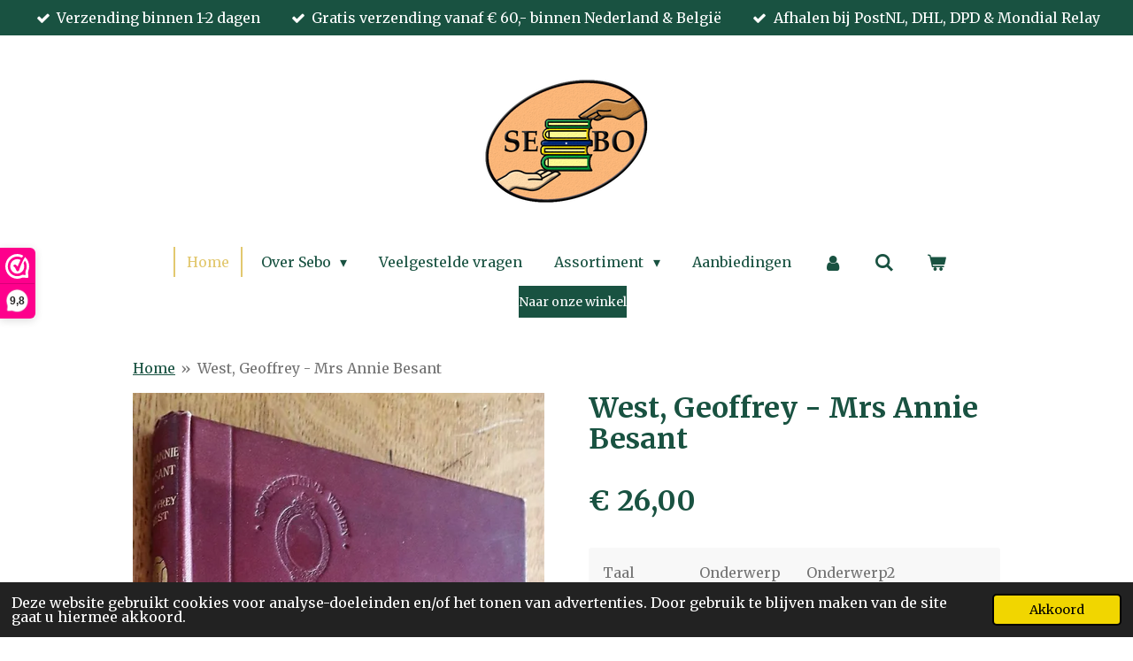

--- FILE ---
content_type: text/html; charset=UTF-8
request_url: https://www.seboboeken.nl/product/7308678/west-geoffrey-mrs-annie-besant
body_size: 15271
content:
<!DOCTYPE html>
<html lang="nl">
    <head>
        <meta http-equiv="Content-Type" content="text/html; charset=utf-8">
        <meta name="viewport" content="width=device-width, initial-scale=1.0, maximum-scale=5.0">
        <meta http-equiv="X-UA-Compatible" content="IE=edge">
        <link rel="canonical" href="https://www.seboboeken.nl/product/7308678/west-geoffrey-mrs-annie-besant">
        <link rel="sitemap" type="application/xml" href="https://www.seboboeken.nl/sitemap.xml">
        <meta property="og:title" content="West, Geoffrey - Mrs Annie Besant | Sebo Boeken">
        <meta property="og:url" content="https://www.seboboeken.nl/product/7308678/west-geoffrey-mrs-annie-besant">
        <base href="https://www.seboboeken.nl/">
        <meta name="description" property="og:description" content="
Uitstekende staat
Schrijver:&amp;nbsp;West, Geoffrey
Titel:&amp;nbsp;Mrs Annie Besant
Taal: Engels
Uitgever:&amp;nbsp;Gerald Howe Ltd. Reeks: Representative women
Bijzonderheden:&amp;nbsp;1927, first edition, 89 blz., frontispice portret, formaat 13,5x31 cm., vergelde titels op rug, rode platten, linnen gebonden. Zeer goede staat, zowel van band als van binnenwerk, dat schoon en helder is
">
                <script nonce="fac67b1381e559b3f6ca285bf5d382b1">
            
            window.JOUWWEB = window.JOUWWEB || {};
            window.JOUWWEB.application = window.JOUWWEB.application || {};
            window.JOUWWEB.application = {"backends":[{"domain":"jouwweb.nl","freeDomain":"jouwweb.site"},{"domain":"webador.com","freeDomain":"webadorsite.com"},{"domain":"webador.de","freeDomain":"webadorsite.com"},{"domain":"webador.fr","freeDomain":"webadorsite.com"},{"domain":"webador.es","freeDomain":"webadorsite.com"},{"domain":"webador.it","freeDomain":"webadorsite.com"},{"domain":"jouwweb.be","freeDomain":"jouwweb.site"},{"domain":"webador.ie","freeDomain":"webadorsite.com"},{"domain":"webador.co.uk","freeDomain":"webadorsite.com"},{"domain":"webador.at","freeDomain":"webadorsite.com"},{"domain":"webador.be","freeDomain":"webadorsite.com"},{"domain":"webador.ch","freeDomain":"webadorsite.com"},{"domain":"webador.ch","freeDomain":"webadorsite.com"},{"domain":"webador.mx","freeDomain":"webadorsite.com"},{"domain":"webador.com","freeDomain":"webadorsite.com"},{"domain":"webador.dk","freeDomain":"webadorsite.com"},{"domain":"webador.se","freeDomain":"webadorsite.com"},{"domain":"webador.no","freeDomain":"webadorsite.com"},{"domain":"webador.fi","freeDomain":"webadorsite.com"},{"domain":"webador.ca","freeDomain":"webadorsite.com"},{"domain":"webador.ca","freeDomain":"webadorsite.com"},{"domain":"webador.pl","freeDomain":"webadorsite.com"},{"domain":"webador.com.au","freeDomain":"webadorsite.com"},{"domain":"webador.nz","freeDomain":"webadorsite.com"}],"editorLocale":"nl-NL","editorTimezone":"Europe\/Amsterdam","editorLanguage":"nl","analytics4TrackingId":"G-E6PZPGE4QM","analyticsDimensions":[],"backendDomain":"www.jouwweb.nl","backendShortDomain":"jouwweb.nl","backendKey":"jouwweb-nl","freeWebsiteDomain":"jouwweb.site","noSsl":false,"build":{"reference":"dabeacf"},"linkHostnames":["www.jouwweb.nl","www.webador.com","www.webador.de","www.webador.fr","www.webador.es","www.webador.it","www.jouwweb.be","www.webador.ie","www.webador.co.uk","www.webador.at","www.webador.be","www.webador.ch","fr.webador.ch","www.webador.mx","es.webador.com","www.webador.dk","www.webador.se","www.webador.no","www.webador.fi","www.webador.ca","fr.webador.ca","www.webador.pl","www.webador.com.au","www.webador.nz"],"assetsUrl":"https:\/\/assets.jwwb.nl","loginUrl":"https:\/\/www.jouwweb.nl\/inloggen","publishUrl":"https:\/\/www.jouwweb.nl\/v2\/website\/1794817\/publish-proxy","adminUserOrIp":false,"pricing":{"plans":{"lite":{"amount":"700","currency":"EUR"},"pro":{"amount":"1200","currency":"EUR"},"business":{"amount":"2400","currency":"EUR"}},"yearlyDiscount":{"price":{"amount":"4800","currency":"EUR"},"ratio":0.17,"percent":"17%","discountPrice":{"amount":"4800","currency":"EUR"},"termPricePerMonth":{"amount":"2400","currency":"EUR"},"termPricePerYear":{"amount":"24000","currency":"EUR"}}},"hcUrl":{"add-product-variants":"https:\/\/help.jouwweb.nl\/hc\/nl\/articles\/28594307773201","basic-vs-advanced-shipping":"https:\/\/help.jouwweb.nl\/hc\/nl\/articles\/28594268794257","html-in-head":"https:\/\/help.jouwweb.nl\/hc\/nl\/articles\/28594336422545","link-domain-name":"https:\/\/help.jouwweb.nl\/hc\/nl\/articles\/28594325307409","optimize-for-mobile":"https:\/\/help.jouwweb.nl\/hc\/nl\/articles\/28594312927121","seo":"https:\/\/help.jouwweb.nl\/hc\/nl\/sections\/28507243966737","transfer-domain-name":"https:\/\/help.jouwweb.nl\/hc\/nl\/articles\/28594325232657","website-not-secure":"https:\/\/help.jouwweb.nl\/hc\/nl\/articles\/28594252935825"}};
            window.JOUWWEB.brand = {"type":"jouwweb","name":"JouwWeb","domain":"JouwWeb.nl","supportEmail":"support@jouwweb.nl"};
                    
                window.JOUWWEB = window.JOUWWEB || {};
                window.JOUWWEB.websiteRendering = {"locale":"nl-NL","timezone":"Europe\/Amsterdam","routes":{"api\/upload\/product-field":"\/_api\/upload\/product-field","checkout\/cart":"\/winkelwagen","payment":"\/bestelling-afronden\/:publicOrderId","payment\/forward":"\/bestelling-afronden\/:publicOrderId\/forward","public-order":"\/bestelling\/:publicOrderId","checkout\/authorize":"\/winkelwagen\/authorize\/:gateway","wishlist":"\/verlanglijst"}};
                                                    window.JOUWWEB.website = {"id":1794817,"locale":"nl-NL","enabled":true,"title":"Sebo Boeken","hasTitle":true,"roleOfLoggedInUser":null,"ownerLocale":"nl-NL","plan":"business","freeWebsiteDomain":"jouwweb.site","backendKey":"jouwweb-nl","currency":"EUR","defaultLocale":"nl-NL","url":"https:\/\/www.seboboeken.nl\/","homepageSegmentId":6758902,"category":"webshop","isOffline":false,"isPublished":true,"locales":["nl-NL"],"allowed":{"ads":false,"credits":true,"externalLinks":true,"slideshow":true,"customDefaultSlideshow":true,"hostedAlbums":true,"moderators":true,"mailboxQuota":10,"statisticsVisitors":true,"statisticsDetailed":true,"statisticsMonths":-1,"favicon":true,"password":true,"freeDomains":0,"freeMailAccounts":1,"canUseLanguages":false,"fileUpload":true,"legacyFontSize":false,"webshop":true,"products":-1,"imageText":false,"search":true,"audioUpload":true,"videoUpload":5000,"allowDangerousForms":false,"allowHtmlCode":true,"mobileBar":true,"sidebar":true,"poll":false,"allowCustomForms":true,"allowBusinessListing":true,"allowCustomAnalytics":true,"allowAccountingLink":true,"digitalProducts":true,"sitemapElement":true},"mobileBar":{"enabled":true,"theme":"accent","email":{"active":true,"value":"info@seboboeken.nl"},"location":{"active":false},"phone":{"active":true,"value":"+31658959894"},"whatsapp":{"active":true,"value":"+31658959894"},"social":{"active":false,"network":"instagram"}},"webshop":{"enabled":true,"currency":"EUR","taxEnabled":false,"taxInclusive":true,"vatDisclaimerVisible":false,"orderNotice":null,"orderConfirmation":"<p>Bedankt voor uw bestelling! <br \/>\r\nWe gaan er gelijk mee aan de slag en houden u op de hoogte over de voortgang.<br \/>\r\nMocht u intussen nog vragen hebben dan kunt u ons bereiken via info@seboboeken.nl <br \/>\r\n<br \/>\r\n- Team Sebo Boeken<\/p>","freeShipping":true,"freeShippingAmount":"60.00","shippingDisclaimerVisible":false,"pickupAllowed":true,"couponAllowed":true,"detailsPageAvailable":true,"socialMediaVisible":true,"termsPage":null,"termsPageUrl":null,"extraTerms":null,"pricingVisible":true,"orderButtonVisible":true,"shippingAdvanced":true,"shippingAdvancedBackEnd":true,"soldOutVisible":true,"backInStockNotificationEnabled":true,"canAddProducts":true,"nextOrderNumber":1314,"allowedServicePoints":["dhl","dpd","postnl","mondial_relay"],"sendcloudConfigured":false,"sendcloudFallbackPublicKey":"a3d50033a59b4a598f1d7ce7e72aafdf","taxExemptionAllowed":true,"invoiceComment":"Op de op de factuur in rekening gebrachte producten is vrijstelling voor de btw van toepassing","emptyCartVisible":true,"minimumOrderPrice":null,"productNumbersEnabled":false,"wishlistEnabled":true,"hideTaxOnCart":false},"isTreatedAsWebshop":true};                            window.JOUWWEB.cart = {"products":[],"coupon":null,"shippingCountryCode":null,"shippingChoice":null,"breakdown":[]};                            window.JOUWWEB.scripts = ["website-rendering\/webshop"];                        window.parent.JOUWWEB.colorPalette = window.JOUWWEB.colorPalette;
        </script>
                <title>West, Geoffrey - Mrs Annie Besant | Sebo Boeken</title>
                                            <link href="https://primary.jwwb.nl/public/h/z/r/temp-bmjchbfzkhcrssocgiwd/touch-icon-iphone.png?bust=1635259498" rel="apple-touch-icon" sizes="60x60">                                                <link href="https://primary.jwwb.nl/public/h/z/r/temp-bmjchbfzkhcrssocgiwd/touch-icon-ipad.png?bust=1635259498" rel="apple-touch-icon" sizes="76x76">                                                <link href="https://primary.jwwb.nl/public/h/z/r/temp-bmjchbfzkhcrssocgiwd/touch-icon-iphone-retina.png?bust=1635259498" rel="apple-touch-icon" sizes="120x120">                                                <link href="https://primary.jwwb.nl/public/h/z/r/temp-bmjchbfzkhcrssocgiwd/touch-icon-ipad-retina.png?bust=1635259498" rel="apple-touch-icon" sizes="152x152">                                                <link href="https://primary.jwwb.nl/public/h/z/r/temp-bmjchbfzkhcrssocgiwd/favicon.png?bust=1635259498" rel="shortcut icon">                                                <link href="https://primary.jwwb.nl/public/h/z/r/temp-bmjchbfzkhcrssocgiwd/favicon.png?bust=1635259498" rel="icon">                                        <meta property="og:image" content="https&#x3A;&#x2F;&#x2F;primary.jwwb.nl&#x2F;public&#x2F;h&#x2F;z&#x2F;r&#x2F;temp-bmjchbfzkhcrssocgiwd&#x2F;jpe0zo&#x2F;westanniebesant1.jpg">
                    <meta property="og:image" content="https&#x3A;&#x2F;&#x2F;primary.jwwb.nl&#x2F;public&#x2F;h&#x2F;z&#x2F;r&#x2F;temp-bmjchbfzkhcrssocgiwd&#x2F;name-ideal-size-2-extra-large-shape-squircle-2x-high.png">
                    <meta property="og:image" content="https&#x3A;&#x2F;&#x2F;primary.jwwb.nl&#x2F;public&#x2F;h&#x2F;z&#x2F;r&#x2F;temp-bmjchbfzkhcrssocgiwd&#x2F;name-bancontact-size-2-extra-large-shape-squircle-2x-high.png">
                    <meta property="og:image" content="https&#x3A;&#x2F;&#x2F;primary.jwwb.nl&#x2F;public&#x2F;h&#x2F;z&#x2F;r&#x2F;temp-bmjchbfzkhcrssocgiwd&#x2F;name-paypal-size-2-extra-large-shape-squircle-3x-high.png">
                    <meta property="og:image" content="https&#x3A;&#x2F;&#x2F;primary.jwwb.nl&#x2F;public&#x2F;h&#x2F;z&#x2F;r&#x2F;temp-bmjchbfzkhcrssocgiwd&#x2F;name-amex-size-2-extra-large-shape-squircle-high.png">
                    <meta property="og:image" content="https&#x3A;&#x2F;&#x2F;primary.jwwb.nl&#x2F;public&#x2F;h&#x2F;z&#x2F;r&#x2F;temp-bmjchbfzkhcrssocgiwd&#x2F;name-mastercard-size-2-extra-large-shape-squircle-high.png">
                    <meta property="og:image" content="https&#x3A;&#x2F;&#x2F;primary.jwwb.nl&#x2F;public&#x2F;h&#x2F;z&#x2F;r&#x2F;temp-bmjchbfzkhcrssocgiwd&#x2F;name-visa-size-2-extra-large-shape-squircle-high.png">
                    <meta property="og:image" content="https&#x3A;&#x2F;&#x2F;primary.jwwb.nl&#x2F;public&#x2F;h&#x2F;z&#x2F;r&#x2F;temp-bmjchbfzkhcrssocgiwd&#x2F;name-klarna-size-2-extra-large-shape-squircle-3x-high.png">
                                    <meta name="twitter:card" content="summary_large_image">
                        <meta property="twitter:image" content="https&#x3A;&#x2F;&#x2F;primary.jwwb.nl&#x2F;public&#x2F;h&#x2F;z&#x2F;r&#x2F;temp-bmjchbfzkhcrssocgiwd&#x2F;jpe0zo&#x2F;westanniebesant1.jpg">
                                                    <script>(function(n,r){var e=document.createElement("script");e.async=!0,e.src=n+"/sidebar.js?id="+r+"&c="+c(10,r);var t=document.getElementsByTagName("script")[0];t.parentNode.insertBefore(e,t);function c(s,i){var o=Date.now(),a=s*6e4,_=(Math.sin(i)||0)*a;return Math.floor((o+_)/a)}})("https://dashboard.webwinkelkeur.nl",1216847);</script>                            <script src="https://www.googletagmanager.com/gtag/js?id=G-8PH6104NST" nonce="fac67b1381e559b3f6ca285bf5d382b1" data-turbo-track="reload" async></script>
<script src="https://plausible.io/js/script.manual.js" nonce="fac67b1381e559b3f6ca285bf5d382b1" data-turbo-track="reload" defer data-domain="shard17.jouwweb.nl"></script>
<link rel="stylesheet" type="text/css" href="https://gfonts.jwwb.nl/css?display=fallback&amp;family=Merriweather%3A400%2C700%2C400italic%2C700italic" nonce="fac67b1381e559b3f6ca285bf5d382b1" data-turbo-track="dynamic">
<script src="https://assets.jwwb.nl/assets/build/website-rendering/nl-NL.js?bust=af8dcdef13a1895089e9" nonce="fac67b1381e559b3f6ca285bf5d382b1" data-turbo-track="reload" defer></script>
<script src="https://assets.jwwb.nl/assets/website-rendering/runtime.cee983c75391f900fb05.js?bust=4ce5de21b577bc4120dd" nonce="fac67b1381e559b3f6ca285bf5d382b1" data-turbo-track="reload" defer></script>
<script src="https://assets.jwwb.nl/assets/website-rendering/812.881ee67943804724d5af.js?bust=78ab7ad7d6392c42d317" nonce="fac67b1381e559b3f6ca285bf5d382b1" data-turbo-track="reload" defer></script>
<script src="https://assets.jwwb.nl/assets/website-rendering/main.5cc2a9179e0462270809.js?bust=47fa63093185ee0400ae" nonce="fac67b1381e559b3f6ca285bf5d382b1" data-turbo-track="reload" defer></script>
<link rel="preload" href="https://assets.jwwb.nl/assets/website-rendering/styles.c611799110a447e67981.css?bust=226f06dc4f39cd5a64cc" as="style">
<link rel="preload" href="https://assets.jwwb.nl/assets/website-rendering/fonts/icons-website-rendering/font/website-rendering.woff2?bust=bd2797014f9452dadc8e" as="font" crossorigin>
<link rel="preconnect" href="https://gfonts.jwwb.nl">
<link rel="stylesheet" type="text/css" href="https://assets.jwwb.nl/assets/website-rendering/styles.c611799110a447e67981.css?bust=226f06dc4f39cd5a64cc" nonce="fac67b1381e559b3f6ca285bf5d382b1" data-turbo-track="dynamic">
<link rel="preconnect" href="https://assets.jwwb.nl">
<link rel="preconnect" href="https://www.google-analytics.com">
<link rel="stylesheet" type="text/css" href="https://primary.jwwb.nl/public/h/z/r/temp-bmjchbfzkhcrssocgiwd/style.css?bust=1769008429" nonce="fac67b1381e559b3f6ca285bf5d382b1" data-turbo-track="dynamic">    </head>
    <body
        id="top"
        class="jw-is-no-slideshow jw-header-is-image jw-is-segment-product jw-is-frontend jw-is-no-sidebar jw-is-messagebar jw-is-no-touch-device jw-is-no-mobile"
                                    data-jouwweb-page="7308678"
                                                data-jouwweb-segment-id="7308678"
                                                data-jouwweb-segment-type="product"
                                                data-template-threshold="1020"
                                                data-template-name="clean&#x7C;books"
                            itemscope
        itemtype="https://schema.org/Product"
    >
                                    <meta itemprop="url" content="https://www.seboboeken.nl/product/7308678/west-geoffrey-mrs-annie-besant">
        <a href="#main-content" class="jw-skip-link">
            Ga direct naar de hoofdinhoud        </a>
        <div class="jw-background"></div>
        <div class="jw-body">
            <div class="jw-mobile-menu jw-mobile-is-logo js-mobile-menu">
            <button
            type="button"
            class="jw-mobile-menu__button jw-mobile-toggle"
            aria-label="Open / sluit menu"
        >
            <span class="jw-icon-burger"></span>
        </button>
        <div class="jw-mobile-header jw-mobile-header--image">
        <a            class="jw-mobile-header-content"
                            href="/"
                        >
                            <img class="jw-mobile-logo jw-mobile-logo--square" src="https://primary.jwwb.nl/public/h/z/r/temp-bmjchbfzkhcrssocgiwd/5rfaxm/logo8-11-1.png?enable-io=true&amp;enable=upscale&amp;height=70" srcset="https://primary.jwwb.nl/public/h/z/r/temp-bmjchbfzkhcrssocgiwd/5rfaxm/logo8-11-1.png?enable-io=true&amp;enable=upscale&amp;height=70 1x, https://primary.jwwb.nl/public/h/z/r/temp-bmjchbfzkhcrssocgiwd/5rfaxm/logo8-11-1.png?enable-io=true&amp;enable=upscale&amp;height=140&amp;quality=70 2x" alt="Sebo Boeken" title="Sebo Boeken">                                </a>
    </div>

        <a
        href="/winkelwagen"
        class="jw-mobile-menu__button jw-mobile-header-cart"
        aria-label="Bekijk winkelwagen"
    >
        <span class="jw-icon-badge-wrapper">
            <span class="website-rendering-icon-basket" aria-hidden="true"></span>
            <span class="jw-icon-badge hidden" aria-hidden="true"></span>
        </span>
    </a>
    
    </div>
    <div class="jw-mobile-menu-search jw-mobile-menu-search--hidden">
        <form
            action="/zoeken"
            method="get"
            class="jw-mobile-menu-search__box"
        >
            <input
                type="text"
                name="q"
                value=""
                placeholder="Zoeken..."
                class="jw-mobile-menu-search__input"
                aria-label="Zoeken"
            >
            <button type="submit" class="jw-btn jw-btn--style-flat jw-mobile-menu-search__button" aria-label="Zoeken">
                <span class="website-rendering-icon-search" aria-hidden="true"></span>
            </button>
            <button type="button" class="jw-btn jw-btn--style-flat jw-mobile-menu-search__button js-cancel-search" aria-label="Zoekopdracht annuleren">
                <span class="website-rendering-icon-cancel" aria-hidden="true"></span>
            </button>
        </form>
    </div>
            <div class="message-bar message-bar--accent"><div class="message-bar__container"><ul class="message-bar-usps"><li class="message-bar-usps__item"><i class="website-rendering-icon-ok"></i><span>Verzending binnen 1-2 dagen</span></li><li class="message-bar-usps__item"><i class="website-rendering-icon-ok"></i><span>Gratis verzending vanaf € 60,- binnen Nederland &amp; België</span></li><li class="message-bar-usps__item"><i class="website-rendering-icon-ok"></i><span>Afhalen bij PostNL, DHL, DPD &amp; Mondial Relay</span></li></ul></div></div><div class="topmenu">
    <header>
        <div class="topmenu-inner js-topbar-content-container">
            <div class="jw-header-logo">
            <div
    id="jw-header-image-container"
    class="jw-header jw-header-image jw-header-image-toggle"
    style="flex-basis: 198px; max-width: 198px; flex-shrink: 1;"
>
            <a href="/">
        <img id="jw-header-image" data-image-id="50817526" srcset="https://primary.jwwb.nl/public/h/z/r/temp-bmjchbfzkhcrssocgiwd/5rfaxm/logo8-11-1.png?enable-io=true&amp;width=198 198w, https://primary.jwwb.nl/public/h/z/r/temp-bmjchbfzkhcrssocgiwd/5rfaxm/logo8-11-1.png?enable-io=true&amp;width=396 396w" class="jw-header-image" title="Sebo Boeken" style="" sizes="198px" width="198" height="139" intrinsicsize="198.00 x 139.00" alt="Sebo Boeken">                </a>
    </div>
        <div
    class="jw-header jw-header-title-container jw-header-text jw-header-text-toggle"
    data-stylable="true"
>
    <a        id="jw-header-title"
        class="jw-header-title"
                    href="/"
            >
        Sebo Boeken    </a>
</div>
</div>
            <nav class="menu jw-menu-copy">
                <ul
    id="jw-menu"
    class="jw-menu jw-menu-horizontal"
            >
            <li
    class="jw-menu-item jw-menu-is-active"
>
        <a        class="jw-menu-link js-active-menu-item"
        href="/"                                            data-page-link-id="6758902"
                            >
                <span class="">
            Home        </span>
            </a>
                </li>
            <li
    class="jw-menu-item jw-menu-has-submenu"
>
        <a        class="jw-menu-link"
        href="/over-sebo"                                            data-page-link-id="6769708"
                            >
                <span class="">
            Over Sebo        </span>
                    <span class="jw-arrow jw-arrow-toplevel"></span>
            </a>
                    <ul
            class="jw-submenu"
                    >
                            <li
    class="jw-menu-item"
>
        <a        class="jw-menu-link"
        href="/over-sebo/contact"                                            data-page-link-id="6768234"
                            >
                <span class="">
            Contact        </span>
            </a>
                </li>
                            <li
    class="jw-menu-item"
>
        <a        class="jw-menu-link"
        href="/over-sebo/wie-zijn-wij"                                            data-page-link-id="12428556"
                            >
                <span class="">
            Wie zijn wij?        </span>
            </a>
                </li>
                            <li
    class="jw-menu-item"
>
        <a        class="jw-menu-link"
        href="/over-sebo/reviews"                                            data-page-link-id="6810320"
                            >
                <span class="">
            Reviews        </span>
            </a>
                </li>
                    </ul>
        </li>
            <li
    class="jw-menu-item"
>
        <a        class="jw-menu-link"
        href="/veelgestelde-vragen"                                            data-page-link-id="6809291"
                            >
                <span class="">
            Veelgestelde vragen        </span>
            </a>
                </li>
            <li
    class="jw-menu-item jw-menu-has-submenu"
>
        <a        class="jw-menu-link"
        href="/assortiment"                                            data-page-link-id="6768397"
                            >
                <span class="">
            Assortiment        </span>
                    <span class="jw-arrow jw-arrow-toplevel"></span>
            </a>
                    <ul
            class="jw-submenu"
                    >
                            <li
    class="jw-menu-item"
>
        <a        class="jw-menu-link"
        href="/assortiment/aanbiedingen"                                            data-page-link-id="12687204"
                            >
                <span class="">
            Aanbiedingen        </span>
            </a>
                </li>
                            <li
    class="jw-menu-item"
>
        <a        class="jw-menu-link"
        href="/assortiment/alle-boeken"                                            data-page-link-id="6768560"
                            >
                <span class="">
            Alle Boeken        </span>
            </a>
                </li>
                            <li
    class="jw-menu-item"
>
        <a        class="jw-menu-link"
        href="/assortiment/zeldzame-edities"                                            data-page-link-id="6768542"
                            >
                <span class="">
            Zeldzame Edities        </span>
            </a>
                </li>
                            <li
    class="jw-menu-item"
>
        <a        class="jw-menu-link"
        href="/assortiment/schone-letteren"                                            data-page-link-id="8058419"
                            >
                <span class="">
            Schone Letteren        </span>
            </a>
                </li>
                            <li
    class="jw-menu-item"
>
        <a        class="jw-menu-link"
        href="/assortiment/schone-kunsten"                                            data-page-link-id="7929338"
                            >
                <span class="">
            Schone Kunsten        </span>
            </a>
                </li>
                            <li
    class="jw-menu-item"
>
        <a        class="jw-menu-link"
        href="/assortiment/esoterie"                                            data-page-link-id="7986649"
                            >
                <span class="">
            Esoterie        </span>
            </a>
                </li>
                            <li
    class="jw-menu-item"
>
        <a        class="jw-menu-link"
        href="/assortiment/theologie-religie"                                            data-page-link-id="26524971"
                            >
                <span class="">
            Theologie &amp; Religie        </span>
            </a>
                </li>
                            <li
    class="jw-menu-item"
>
        <a        class="jw-menu-link"
        href="/assortiment/natuur-boeken"                                            data-page-link-id="6768572"
                            >
                <span class="">
            Natuur Boeken        </span>
            </a>
                </li>
                            <li
    class="jw-menu-item"
>
        <a        class="jw-menu-link"
        href="/assortiment/portugese-boeken"                                            data-page-link-id="6768563"
                            >
                <span class="">
            Portugese Boeken        </span>
            </a>
                </li>
                            <li
    class="jw-menu-item"
>
        <a        class="jw-menu-link"
        href="/assortiment/haiku-co"                                            data-page-link-id="29644109"
                            >
                <span class="">
            Haiku &amp; Co.        </span>
            </a>
                </li>
                    </ul>
        </li>
            <li
    class="jw-menu-item"
>
        <a        class="jw-menu-link"
        href="/aanbiedingen-1"                                            data-page-link-id="32903459"
                            >
                <span class="">
            Aanbiedingen        </span>
            </a>
                </li>
            <li
    class="jw-menu-item"
>
        <a        class="jw-menu-link jw-menu-link--icon"
        href="/account"                                                            title="Account"
            >
                                <span class="website-rendering-icon-user"></span>
                            <span class="hidden-desktop-horizontal-menu">
            Account        </span>
            </a>
                </li>
            <li
    class="jw-menu-item jw-menu-search-item"
>
        <button        class="jw-menu-link jw-menu-link--icon jw-text-button"
                                                                    title="Zoeken"
            >
                                <span class="website-rendering-icon-search"></span>
                            <span class="hidden-desktop-horizontal-menu">
            Zoeken        </span>
            </button>
                
            <div class="jw-popover-container jw-popover-container--inline is-hidden">
                <div class="jw-popover-backdrop"></div>
                <div class="jw-popover">
                    <div class="jw-popover__arrow"></div>
                    <div class="jw-popover__content jw-section-white">
                        <form  class="jw-search" action="/zoeken" method="get">
                            
                            <input class="jw-search__input" type="text" name="q" value="" placeholder="Zoeken..." aria-label="Zoeken" >
                            <button class="jw-search__submit" type="submit" aria-label="Zoeken">
                                <span class="website-rendering-icon-search" aria-hidden="true"></span>
                            </button>
                        </form>
                    </div>
                </div>
            </div>
                        </li>
            <li
    class="jw-menu-item jw-menu-wishlist-item js-menu-wishlist-item jw-menu-wishlist-item--hidden"
>
        <a        class="jw-menu-link jw-menu-link--icon"
        href="/verlanglijst"                                                            title="Verlanglijst"
            >
                                    <span class="jw-icon-badge-wrapper">
                        <span class="website-rendering-icon-heart"></span>
                                            <span class="jw-icon-badge hidden">
                    0                </span>
                            <span class="hidden-desktop-horizontal-menu">
            Verlanglijst        </span>
            </a>
                </li>
            <li
    class="jw-menu-item js-menu-cart-item "
>
        <a        class="jw-menu-link jw-menu-link--icon"
        href="/winkelwagen"                                                            title="Winkelwagen"
            >
                                    <span class="jw-icon-badge-wrapper">
                        <span class="website-rendering-icon-basket"></span>
                                            <span class="jw-icon-badge hidden">
                    0                </span>
                            <span class="hidden-desktop-horizontal-menu">
            Winkelwagen        </span>
            </a>
                </li>
    
    <div
    class="jw-menu-item jw-menu-cta"
    >
    <a
       title="Naar&#x20;onze&#x20;winkel"
       class="jw-btn jw-btn--size-small jw-btn--style-flat"
                  href="&#x2F;onze-afdelingen"
                  >
        <span class="jw-btn-caption">
            Naar onze winkel        </span>
    </a>
</div>
</ul>

    <script nonce="fac67b1381e559b3f6ca285bf5d382b1" id="jw-mobile-menu-template" type="text/template">
        <ul id="jw-menu" class="jw-menu jw-menu-horizontal jw-menu-spacing--mobile-bar">
                            <li
    class="jw-menu-item jw-menu-search-item"
>
                
                 <li class="jw-menu-item jw-mobile-menu-search-item">
                    <form class="jw-search" action="/zoeken" method="get">
                        <input class="jw-search__input" type="text" name="q" value="" placeholder="Zoeken..." aria-label="Zoeken">
                        <button class="jw-search__submit" type="submit" aria-label="Zoeken">
                            <span class="website-rendering-icon-search" aria-hidden="true"></span>
                        </button>
                    </form>
                </li>
                        </li>
                            <li
    class="jw-menu-item jw-menu-is-active"
>
        <a        class="jw-menu-link js-active-menu-item"
        href="/"                                            data-page-link-id="6758902"
                            >
                <span class="">
            Home        </span>
            </a>
                </li>
                            <li
    class="jw-menu-item jw-menu-has-submenu"
>
        <a        class="jw-menu-link"
        href="/over-sebo"                                            data-page-link-id="6769708"
                            >
                <span class="">
            Over Sebo        </span>
                    <span class="jw-arrow jw-arrow-toplevel"></span>
            </a>
                    <ul
            class="jw-submenu"
                    >
                            <li
    class="jw-menu-item"
>
        <a        class="jw-menu-link"
        href="/over-sebo/contact"                                            data-page-link-id="6768234"
                            >
                <span class="">
            Contact        </span>
            </a>
                </li>
                            <li
    class="jw-menu-item"
>
        <a        class="jw-menu-link"
        href="/over-sebo/wie-zijn-wij"                                            data-page-link-id="12428556"
                            >
                <span class="">
            Wie zijn wij?        </span>
            </a>
                </li>
                            <li
    class="jw-menu-item"
>
        <a        class="jw-menu-link"
        href="/over-sebo/reviews"                                            data-page-link-id="6810320"
                            >
                <span class="">
            Reviews        </span>
            </a>
                </li>
                    </ul>
        </li>
                            <li
    class="jw-menu-item"
>
        <a        class="jw-menu-link"
        href="/veelgestelde-vragen"                                            data-page-link-id="6809291"
                            >
                <span class="">
            Veelgestelde vragen        </span>
            </a>
                </li>
                            <li
    class="jw-menu-item jw-menu-has-submenu"
>
        <a        class="jw-menu-link"
        href="/assortiment"                                            data-page-link-id="6768397"
                            >
                <span class="">
            Assortiment        </span>
                    <span class="jw-arrow jw-arrow-toplevel"></span>
            </a>
                    <ul
            class="jw-submenu"
                    >
                            <li
    class="jw-menu-item"
>
        <a        class="jw-menu-link"
        href="/assortiment/aanbiedingen"                                            data-page-link-id="12687204"
                            >
                <span class="">
            Aanbiedingen        </span>
            </a>
                </li>
                            <li
    class="jw-menu-item"
>
        <a        class="jw-menu-link"
        href="/assortiment/alle-boeken"                                            data-page-link-id="6768560"
                            >
                <span class="">
            Alle Boeken        </span>
            </a>
                </li>
                            <li
    class="jw-menu-item"
>
        <a        class="jw-menu-link"
        href="/assortiment/zeldzame-edities"                                            data-page-link-id="6768542"
                            >
                <span class="">
            Zeldzame Edities        </span>
            </a>
                </li>
                            <li
    class="jw-menu-item"
>
        <a        class="jw-menu-link"
        href="/assortiment/schone-letteren"                                            data-page-link-id="8058419"
                            >
                <span class="">
            Schone Letteren        </span>
            </a>
                </li>
                            <li
    class="jw-menu-item"
>
        <a        class="jw-menu-link"
        href="/assortiment/schone-kunsten"                                            data-page-link-id="7929338"
                            >
                <span class="">
            Schone Kunsten        </span>
            </a>
                </li>
                            <li
    class="jw-menu-item"
>
        <a        class="jw-menu-link"
        href="/assortiment/esoterie"                                            data-page-link-id="7986649"
                            >
                <span class="">
            Esoterie        </span>
            </a>
                </li>
                            <li
    class="jw-menu-item"
>
        <a        class="jw-menu-link"
        href="/assortiment/theologie-religie"                                            data-page-link-id="26524971"
                            >
                <span class="">
            Theologie &amp; Religie        </span>
            </a>
                </li>
                            <li
    class="jw-menu-item"
>
        <a        class="jw-menu-link"
        href="/assortiment/natuur-boeken"                                            data-page-link-id="6768572"
                            >
                <span class="">
            Natuur Boeken        </span>
            </a>
                </li>
                            <li
    class="jw-menu-item"
>
        <a        class="jw-menu-link"
        href="/assortiment/portugese-boeken"                                            data-page-link-id="6768563"
                            >
                <span class="">
            Portugese Boeken        </span>
            </a>
                </li>
                            <li
    class="jw-menu-item"
>
        <a        class="jw-menu-link"
        href="/assortiment/haiku-co"                                            data-page-link-id="29644109"
                            >
                <span class="">
            Haiku &amp; Co.        </span>
            </a>
                </li>
                    </ul>
        </li>
                            <li
    class="jw-menu-item"
>
        <a        class="jw-menu-link"
        href="/aanbiedingen-1"                                            data-page-link-id="32903459"
                            >
                <span class="">
            Aanbiedingen        </span>
            </a>
                </li>
                            <li
    class="jw-menu-item"
>
        <a        class="jw-menu-link jw-menu-link--icon"
        href="/account"                                                            title="Account"
            >
                                <span class="website-rendering-icon-user"></span>
                            <span class="hidden-desktop-horizontal-menu">
            Account        </span>
            </a>
                </li>
                            <li
    class="jw-menu-item jw-menu-wishlist-item js-menu-wishlist-item jw-menu-wishlist-item--hidden"
>
        <a        class="jw-menu-link jw-menu-link--icon"
        href="/verlanglijst"                                                            title="Verlanglijst"
            >
                                    <span class="jw-icon-badge-wrapper">
                        <span class="website-rendering-icon-heart"></span>
                                            <span class="jw-icon-badge hidden">
                    0                </span>
                            <span class="hidden-desktop-horizontal-menu">
            Verlanglijst        </span>
            </a>
                </li>
            
            <div
    class="jw-menu-item jw-menu-cta"
    >
    <a
       title="Naar&#x20;onze&#x20;winkel"
       class="jw-btn jw-btn--size-small jw-btn--style-flat"
                  href="&#x2F;onze-afdelingen"
                  >
        <span class="jw-btn-caption">
            Naar onze winkel        </span>
    </a>
</div>
        </ul>
    </script>
            </nav>
        </div>
    </header>
</div>
<script nonce="fac67b1381e559b3f6ca285bf5d382b1">
    var backgroundElement = document.querySelector('.jw-background');

    JOUWWEB.templateConfig = {
        header: {
            selector: '.topmenu',
            mobileSelector: '.jw-mobile-menu',
            updatePusher: function (height, state) {

                if (state === 'desktop') {
                    // Expose the header height as a custom property so
                    // we can use this to set the background height in CSS.
                    if (backgroundElement && height) {
                        backgroundElement.setAttribute('style', '--header-height: ' + height + 'px;');
                    }
                } else if (state === 'mobile') {
                    $('.jw-menu-clone .jw-menu').css('margin-top', height);
                }
            },
        },
    };
</script>
<div class="main-content">
    
<main id="main-content" class="block-content">
    <div data-section-name="content" class="jw-section jw-section-content jw-responsive">
        <div class="jw-strip jw-strip--default jw-strip--style-color jw-strip--primary jw-strip--color-default jw-strip--padding-start"><div class="jw-strip__content-container"><div class="jw-strip__content jw-responsive">    
                        <nav class="jw-breadcrumbs" aria-label="Kruimelpad"><ol><li><a href="/" class="jw-breadcrumbs__link">Home</a></li><li><span class="jw-breadcrumbs__separator" aria-hidden="true">&raquo;</span><a href="/product/7308678/west-geoffrey-mrs-annie-besant" class="jw-breadcrumbs__link jw-breadcrumbs__link--current" aria-current="page">West, Geoffrey - Mrs Annie Besant</a></li></ol></nav>    <div
        class="product-page js-product-container"
        data-webshop-product="&#x7B;&quot;id&quot;&#x3A;7308678,&quot;title&quot;&#x3A;&quot;West,&#x20;Geoffrey&#x20;-&#x20;Mrs&#x20;Annie&#x20;Besant&quot;,&quot;url&quot;&#x3A;&quot;&#x5C;&#x2F;product&#x5C;&#x2F;7308678&#x5C;&#x2F;west-geoffrey-mrs-annie-besant&quot;,&quot;variants&quot;&#x3A;&#x5B;&#x7B;&quot;id&quot;&#x3A;38971692,&quot;stock&quot;&#x3A;1,&quot;limited&quot;&#x3A;true,&quot;propertyValueIds&quot;&#x3A;&#x5B;10195214,15960477,15960478&#x5D;&#x7D;&#x5D;,&quot;image&quot;&#x3A;&#x7B;&quot;id&quot;&#x3A;60084445,&quot;url&quot;&#x3A;&quot;https&#x3A;&#x5C;&#x2F;&#x5C;&#x2F;primary.jwwb.nl&#x5C;&#x2F;public&#x5C;&#x2F;h&#x5C;&#x2F;z&#x5C;&#x2F;r&#x5C;&#x2F;temp-bmjchbfzkhcrssocgiwd&#x5C;&#x2F;westanniebesant1.jpg&quot;,&quot;width&quot;&#x3A;800,&quot;height&quot;&#x3A;1554&#x7D;&#x7D;"
        data-is-detail-view="1"
    >
                <div class="product-page__top">
            <h1 class="product-page__heading" itemprop="name">
                West, Geoffrey - Mrs Annie Besant            </h1>
                                </div>
                                <div class="product-page__image-container">
                <div
                    class="image-gallery image-gallery--single-item"
                    role="group"
                    aria-roledescription="carousel"
                    aria-label="Productafbeeldingen"
                >
                    <div class="image-gallery__main">
                        <div
                            class="image-gallery__slides"
                            aria-live="polite"
                            aria-atomic="false"
                        >
                                                                                            <div
                                    class="image-gallery__slide-container"
                                    role="group"
                                    aria-roledescription="slide"
                                    aria-hidden="false"
                                    aria-label="1 van 1"
                                >
                                    <a
                                        class="image-gallery__slide-item"
                                        href="https://primary.jwwb.nl/public/h/z/r/temp-bmjchbfzkhcrssocgiwd/jpe0zo/westanniebesant1.jpg"
                                        data-width="814"
                                        data-height="1582"
                                        data-image-id="60084445"
                                        tabindex="0"
                                    >
                                        <div class="image-gallery__slide-image">
                                            <img
                                                                                                    itemprop="image"
                                                    alt="West,&#x20;Geoffrey&#x20;-&#x20;Mrs&#x20;Annie&#x20;Besant"
                                                                                                src="https://primary.jwwb.nl/public/h/z/r/temp-bmjchbfzkhcrssocgiwd/westanniebesant1.jpg?enable-io=true&enable=upscale&width=600"
                                                srcset="https://primary.jwwb.nl/public/h/z/r/temp-bmjchbfzkhcrssocgiwd/jpe0zo/westanniebesant1.jpg?enable-io=true&width=600 600w"
                                                sizes="(min-width: 1020px) 50vw, 100vw"
                                                width="814"
                                                height="1582"
                                            >
                                        </div>
                                    </a>
                                </div>
                                                    </div>
                        <div class="image-gallery__controls">
                            <button
                                type="button"
                                class="image-gallery__control image-gallery__control--prev image-gallery__control--disabled"
                                aria-label="Vorige afbeelding"
                            >
                                <span class="website-rendering-icon-left-open-big"></span>
                            </button>
                            <button
                                type="button"
                                class="image-gallery__control image-gallery__control--next image-gallery__control--disabled"
                                aria-label="Volgende afbeelding"
                            >
                                <span class="website-rendering-icon-right-open-big"></span>
                            </button>
                        </div>
                    </div>
                                    </div>
            </div>
                <div class="product-page__container">
            <div itemprop="offers" itemscope itemtype="https://schema.org/Offer">
                                <meta itemprop="availability" content="https://schema.org/InStock">
                                                        <meta itemprop="price" content="26.00">
                    <meta itemprop="priceCurrency" content="EUR">
                    <div class="product-page__price-container">
                        <div class="product__price js-product-container__price">
                            <span class="product__price__price">€ 26,00</span>
                        </div>
                        <div class="product__free-shipping-motivator js-product-container__free-shipping-motivator"></div>
                    </div>
                                                </div>
                                        <div class="product-page__customization-container jw-element-form-well">
                                        <div class="product__variants jw-select hidden">
    <select
        class="product__variants-select jw-select__input js-product-container__options jw-element-form-input-text"
        aria-label="Taal&#x20;&#x2F;&#x20;Onderwerp&#x20;&#x2F;&#x20;Onderwerp2"
    >
        <optgroup label="Taal / Onderwerp / Onderwerp2"></optgroup>
                    <option
                value="38971692"
                data-price-html="&lt;span class=&quot;product__price__price&quot;&gt;€ 26,00&lt;/span&gt;
"
                selected            >
                Engels / Esoterie / Biografie                            </option>
            </select>
</div>
                                            <div class="product-properties">
                                                            <div class="product__property product__property--selectbox">
    <label for="product-property-69715731ab2b9">
        Taal    </label>

            <div class="product__property-list jw-select">
            <select
                name="variantProperty"
                class="jw-select__input jw-element-form-input-text js-product-container__properties"
                id="product-property-69715731ab2b9"
            >
                                    <option
                        value="10195214"
                                                    selected
                                            >
                        Engels                    </option>
                            </select>
        </div>

    </div>
                                                            <div class="product__property product__property--selectbox">
    <label for="product-property-69715731ab2cc">
        Onderwerp    </label>

            <div class="product__property-list jw-select">
            <select
                name="variantProperty"
                class="jw-select__input jw-element-form-input-text js-product-container__properties"
                id="product-property-69715731ab2cc"
            >
                                    <option
                        value="15960477"
                                                    selected
                                            >
                        Esoterie                    </option>
                            </select>
        </div>

    </div>
                                                            <div class="product__property product__property--selectbox">
    <label for="product-property-69715731ab2eb">
        Onderwerp2    </label>

            <div class="product__property-list jw-select">
            <select
                name="variantProperty"
                class="jw-select__input jw-element-form-input-text js-product-container__properties"
                id="product-property-69715731ab2eb"
            >
                                    <option
                        value="15960478"
                                                    selected
                                            >
                        Biografie                    </option>
                            </select>
        </div>

    </div>
                                                                                </div>
                                                                                    <div class="js-back-in-stock-container hidden">
    <p class="js-back-in-stock__thanks hidden">
        Bedankt! Je ontvangt een e-mail wanneer dit product weer op voorraad is.    </p>
    <form
        name="back-in-stock"
        class="back-in-stock__form"
    >
        <p>Laat het me weten wanneer dit product weer op voorraad is.</p>
        <input required placeholder="Jouw e-mailadres." class="form-control jw-element-form-input-text" type="email" name="email" />
        <input type="hidden" name="productVariant" value="38971692" />
        <button class="jw-btn jw-btn--size-small back-in-stock__button" type="submit">Verzenden</button>
        <p class="js-back-in-stock__error hidden">
           Er is iets misgegaan, probeer het opnieuw.        </p>
    </form>
</div>
                                    </div>
                        <div class="product-page__button-container">
                                <button
    type="button"
    class="jw-btn product__add-to-cart js-product-container__button jw-btn--size-medium"
    title="In&#x20;winkelwagen"
        >
    <span>In winkelwagen</span>
</button>
                
<button
    type="button"
    class="jw-btn jw-btn--icon-only product__add-to-wishlist js-product-container__wishlist-button jw-btn--size-medium"
    title="Toevoegen&#x20;aan&#x20;verlanglijst"
    aria-label="Toevoegen&#x20;aan&#x20;verlanglijst"
    >
    <span>
        <i class="js-product-container__add-to-wishlist_icon website-rendering-icon-heart-empty" aria-hidden="true"></i>
    </span>
</button>
            </div>
            <div class="product-page__button-notice hidden js-product-container__button-notice"></div>
            
                            <div class="product-page__description" itemprop="description">
                                        <ul>
<li>Uitstekende staat</li>
<li>Schrijver:&nbsp;<strong>West, Geoffrey</strong></li>
<li>Titel:&nbsp;<strong>Mrs Annie Besant</strong></li>
<li>Taal: <strong>Engels</strong></li>
<li>Uitgever:&nbsp;<strong>Gerald Howe Ltd. Reeks: Representative women</strong></li>
<li>Bijzonderheden:&nbsp;<strong>1927, first edition, 89 blz., frontispice portret, formaat 13,5x31 cm., vergelde titels op rug, rode platten, linnen gebonden. Zeer goede staat, zowel van band als van binnenwerk, dat schoon en helder is</strong></li>
</ul>                </div>
                                                    <div class="product-page__social">
                    <div
    id="jw-element-"
    data-jw-element-id=""
        class="jw-tree-node jw-element jw-social-share jw-node-is-first-child jw-node-is-last-child"
>
    <div class="jw-element-social-share" style="text-align: left">
    <div class="share-button-container share-button-container--buttons-mini share-button-container--align-left jw-element-content">
                                                                <a
                    class="share-button share-button--facebook jw-element-social-share-button jw-element-social-share-button-facebook "
                                            href=""
                        data-href-template="http://www.facebook.com/sharer/sharer.php?u=[url]"
                                                            rel="nofollow noopener noreferrer"
                    target="_blank"
                >
                    <span class="share-button__icon website-rendering-icon-facebook"></span>
                    <span class="share-button__label">Delen</span>
                </a>
                                                                            <a
                    class="share-button share-button--twitter jw-element-social-share-button jw-element-social-share-button-twitter "
                                            href=""
                        data-href-template="http://x.com/intent/post?text=[url]"
                                                            rel="nofollow noopener noreferrer"
                    target="_blank"
                >
                    <span class="share-button__icon website-rendering-icon-x-logo"></span>
                    <span class="share-button__label">Deel</span>
                </a>
                                                                            <a
                    class="share-button share-button--linkedin jw-element-social-share-button jw-element-social-share-button-linkedin "
                                            href=""
                        data-href-template="http://www.linkedin.com/shareArticle?mini=true&amp;url=[url]"
                                                            rel="nofollow noopener noreferrer"
                    target="_blank"
                >
                    <span class="share-button__icon website-rendering-icon-linkedin"></span>
                    <span class="share-button__label">Share</span>
                </a>
                                                                                        <a
                    class="share-button share-button--whatsapp jw-element-social-share-button jw-element-social-share-button-whatsapp  share-button--mobile-only"
                                            href=""
                        data-href-template="whatsapp://send?text=[url]"
                                                            rel="nofollow noopener noreferrer"
                    target="_blank"
                >
                    <span class="share-button__icon website-rendering-icon-whatsapp"></span>
                    <span class="share-button__label">Delen</span>
                </a>
                                    </div>
    </div>
</div>                </div>
                    </div>
    </div>

    </div></div></div>
<div class="product-page__content">
    <div
    id="jw-element-161413381"
    data-jw-element-id="161413381"
        class="jw-tree-node jw-element jw-strip-root jw-tree-container jw-responsive jw-node-is-first-child jw-node-is-last-child"
>
    <div
    id="jw-element-348007521"
    data-jw-element-id="348007521"
        class="jw-tree-node jw-element jw-strip jw-tree-container jw-tree-container--empty jw-responsive jw-strip--default jw-strip--style-color jw-strip--color-default jw-strip--padding-both jw-node-is-first-child jw-strip--primary jw-node-is-last-child"
>
    <div class="jw-strip__content-container"><div class="jw-strip__content jw-responsive"></div></div></div></div></div>
            </div>
</main>
    </div>
<footer class="block-footer">
    <div
        data-section-name="footer"
        class="jw-section jw-section-footer jw-responsive"
    >
                <div class="jw-strip jw-strip--default jw-strip--style-color jw-strip--primary jw-strip--color-default jw-strip--padding-both"><div class="jw-strip__content-container"><div class="jw-strip__content jw-responsive">            <div
    id="jw-element-125432979"
    data-jw-element-id="125432979"
        class="jw-tree-node jw-element jw-simple-root jw-tree-container jw-responsive jw-node-is-first-child jw-node-is-last-child"
>
    <div
    id="jw-element-289480611"
    data-jw-element-id="289480611"
        class="jw-tree-node jw-element jw-columns jw-tree-container jw-responsive jw-tree-horizontal jw-columns--mode-flex jw-node-is-first-child"
>
    <div
    id="jw-element-289480612"
    data-jw-element-id="289480612"
            style="width: 53.78857882092%"
        class="jw-tree-node jw-element jw-column jw-tree-container jw-responsive jw-node-is-first-child"
>
    <div
    id="jw-element-203069384"
    data-jw-element-id="203069384"
        class="jw-tree-node jw-element jw-image-text jw-node-is-first-child jw-node-is-last-child"
>
    <div class="jw-element-imagetext-text">
            <p>Sebo Boeken</p>
<p>Sumatrastraat 118</p>
<p>3531 PD Utrecht</p>
<p>E-mail: <a href="mailto:seboboek@gmail.com" data-jwlink-type="email" data-jwlink-identifier="seboboek@gmail.com" data-jwlink-title="seboboek@gmail.com">info@seboboeken.nl</a></p>
<p>Tel. nr.: +31 6 58959894</p>
<p>KvK-nummer: 84405104</p>
<p>Btw-nummer: NL003959781B38</p>
<p><a data-jwlink-type="page" data-jwlink-identifier="12411123" data-jwlink-title="Algemene Voorwaarden Sebo" href="/algemene-voorwaarden-sebo">Algemene Voorwaarden</a></p>
<p><a data-jwlink-type="page" data-jwlink-identifier="12422479" data-jwlink-title="Privacy Policy" href="/privacy-policy">Privacy Policy</a></p>
<p class=""><a data-jwlink-type="page" data-jwlink-identifier="12533355" data-jwlink-title="Herroepingsrecht" href="/herroepingsrecht">Herroepingsrecht &amp; Retourformulier</a></p>
<p class=""><a data-jwlink-type="page" data-jwlink-identifier="12536670" data-jwlink-title="Klachten" href="/klachten">Klachten</a></p>    </div>
</div></div><div
    id="jw-element-289480616"
    data-jw-element-id="289480616"
            style="width: 46.21142117908%"
        class="jw-tree-node jw-element jw-column jw-tree-container jw-responsive jw-node-is-last-child"
>
    <div
    id="jw-element-289480617"
    data-jw-element-id="289480617"
        class="jw-tree-node jw-element jw-html jw-node-is-first-child jw-node-is-last-child"
>
    <div class="jw-html-wrapper">
    <iframe src="https://dashboard.webwinkelkeur.nl/webshops/widget_html?id=1216847&amp;layout=new_default&amp;theme=dark&amp;color=%23FE008C&amp;show=yes&amp;view=slider&amp;amount=6&amp;width=manual&amp;width_amount=280px&amp;height=250px&amp;interval=5000&amp;language=nld" scrolling="no" class="wwk-widget-iframe wwk-widget--new_default wwk-widget--new_default--dark" style="border: 0; height: 250px!important; width: 280px!important;"></iframe>    </div>
</div></div></div><div
    id="jw-element-200259387"
    data-jw-element-id="200259387"
        class="jw-tree-node jw-element jw-columns jw-tree-container jw-responsive jw-tree-horizontal jw-columns--mode-flex"
>
    <div
    id="jw-element-200259449"
    data-jw-element-id="200259449"
            style="width: 10.545460398191%"
        class="jw-tree-node jw-element jw-column jw-tree-container jw-responsive jw-node-is-first-child"
>
    <div
    id="jw-element-126804178"
    data-jw-element-id="126804178"
        class="jw-tree-node jw-element jw-image jw-node-is-first-child jw-node-is-last-child"
>
    <div
    class="jw-intent jw-element-image jw-element-content jw-element-image-is-center"
            style="width: 50px;"
    >
            
        
                <picture
            class="jw-element-image__image-wrapper jw-image-is-square jw-intrinsic"
            style="padding-top: 75%;"
        >
                                            <img class="jw-element-image__image jw-intrinsic__item" style="--jw-element-image--pan-x: 0.5; --jw-element-image--pan-y: 0.5;" alt="" src="https://primary.jwwb.nl/public/h/z/r/temp-bmjchbfzkhcrssocgiwd/name-ideal-size-2-extra-large-shape-squircle-2x-high.png?enable-io=true&amp;enable=upscale&amp;crop=1.3333%3A1&amp;width=800" srcset="https://primary.jwwb.nl/public/h/z/r/temp-bmjchbfzkhcrssocgiwd/name-ideal-size-2-extra-large-shape-squircle-2x-high.png?enable-io=true&amp;crop=1.3333%3A1&amp;width=96 96w, https://primary.jwwb.nl/public/h/z/r/temp-bmjchbfzkhcrssocgiwd/name-ideal-size-2-extra-large-shape-squircle-2x-high.png?enable-io=true&amp;crop=1.3333%3A1&amp;width=147 147w, https://primary.jwwb.nl/public/h/z/r/temp-bmjchbfzkhcrssocgiwd/name-ideal-size-2-extra-large-shape-squircle-2x-high.png?enable-io=true&amp;crop=1.3333%3A1&amp;width=226 226w, https://primary.jwwb.nl/public/h/z/r/temp-bmjchbfzkhcrssocgiwd/name-ideal-size-2-extra-large-shape-squircle-2x-high.png?enable-io=true&amp;crop=1.3333%3A1&amp;width=347 347w, https://primary.jwwb.nl/public/h/z/r/temp-bmjchbfzkhcrssocgiwd/name-ideal-size-2-extra-large-shape-squircle-2x-high.png?enable-io=true&amp;crop=1.3333%3A1&amp;width=532 532w, https://primary.jwwb.nl/public/h/z/r/temp-bmjchbfzkhcrssocgiwd/name-ideal-size-2-extra-large-shape-squircle-2x-high.png?enable-io=true&amp;crop=1.3333%3A1&amp;width=816 816w, https://primary.jwwb.nl/public/h/z/r/temp-bmjchbfzkhcrssocgiwd/name-ideal-size-2-extra-large-shape-squircle-2x-high.png?enable-io=true&amp;crop=1.3333%3A1&amp;width=1252 1252w, https://primary.jwwb.nl/public/h/z/r/temp-bmjchbfzkhcrssocgiwd/name-ideal-size-2-extra-large-shape-squircle-2x-high.png?enable-io=true&amp;crop=1.3333%3A1&amp;width=1920 1920w" sizes="auto, min(100vw, 50px), 100vw" loading="lazy" width="800" height="600">                    </picture>

            </div>
</div></div><div
    id="jw-element-200259389"
    data-jw-element-id="200259389"
            style="width: 8.9794144629895%"
        class="jw-tree-node jw-element jw-column jw-tree-container jw-responsive"
>
    <div
    id="jw-element-126804341"
    data-jw-element-id="126804341"
        class="jw-tree-node jw-element jw-image jw-node-is-first-child jw-node-is-last-child"
>
    <div
    class="jw-intent jw-element-image jw-element-content jw-element-image-is-center"
            style="width: 40px;"
    >
            
        
                <picture
            class="jw-element-image__image-wrapper jw-image-is-square jw-intrinsic"
            style="padding-top: 93.75%;"
        >
                                            <img class="jw-element-image__image jw-intrinsic__item" style="--jw-element-image--pan-x: 0.5; --jw-element-image--pan-y: 0.5;" alt="" src="https://primary.jwwb.nl/public/h/z/r/temp-bmjchbfzkhcrssocgiwd/name-bancontact-size-2-extra-large-shape-squircle-2x-high.png?enable-io=true&amp;enable=upscale&amp;crop=1.0667%3A1&amp;width=800" srcset="https://primary.jwwb.nl/public/h/z/r/temp-bmjchbfzkhcrssocgiwd/name-bancontact-size-2-extra-large-shape-squircle-2x-high.png?enable-io=true&amp;crop=1.0667%3A1&amp;width=96 96w, https://primary.jwwb.nl/public/h/z/r/temp-bmjchbfzkhcrssocgiwd/name-bancontact-size-2-extra-large-shape-squircle-2x-high.png?enable-io=true&amp;crop=1.0667%3A1&amp;width=147 147w, https://primary.jwwb.nl/public/h/z/r/temp-bmjchbfzkhcrssocgiwd/name-bancontact-size-2-extra-large-shape-squircle-2x-high.png?enable-io=true&amp;crop=1.0667%3A1&amp;width=226 226w, https://primary.jwwb.nl/public/h/z/r/temp-bmjchbfzkhcrssocgiwd/name-bancontact-size-2-extra-large-shape-squircle-2x-high.png?enable-io=true&amp;crop=1.0667%3A1&amp;width=347 347w, https://primary.jwwb.nl/public/h/z/r/temp-bmjchbfzkhcrssocgiwd/name-bancontact-size-2-extra-large-shape-squircle-2x-high.png?enable-io=true&amp;crop=1.0667%3A1&amp;width=532 532w, https://primary.jwwb.nl/public/h/z/r/temp-bmjchbfzkhcrssocgiwd/name-bancontact-size-2-extra-large-shape-squircle-2x-high.png?enable-io=true&amp;crop=1.0667%3A1&amp;width=816 816w, https://primary.jwwb.nl/public/h/z/r/temp-bmjchbfzkhcrssocgiwd/name-bancontact-size-2-extra-large-shape-squircle-2x-high.png?enable-io=true&amp;crop=1.0667%3A1&amp;width=1252 1252w, https://primary.jwwb.nl/public/h/z/r/temp-bmjchbfzkhcrssocgiwd/name-bancontact-size-2-extra-large-shape-squircle-2x-high.png?enable-io=true&amp;crop=1.0667%3A1&amp;width=1920 1920w" sizes="auto, min(100vw, 40px), 100vw" loading="lazy" width="800" height="750">                    </picture>

            </div>
</div></div><div
    id="jw-element-457521135"
    data-jw-element-id="457521135"
            style="width: 16.095025027764%"
        class="jw-tree-node jw-element jw-column jw-tree-container jw-responsive"
>
    <div
    id="jw-element-126804386"
    data-jw-element-id="126804386"
        class="jw-tree-node jw-element jw-image jw-node-is-first-child jw-node-is-last-child"
>
    <div
    class="jw-intent jw-element-image jw-element-content jw-element-image-is-center"
            style="width: 50px;"
    >
            
        
                <picture
            class="jw-element-image__image-wrapper jw-image-is-square jw-intrinsic"
            style="padding-top: 75%;"
        >
                                            <img class="jw-element-image__image jw-intrinsic__item" style="--jw-element-image--pan-x: 0.5; --jw-element-image--pan-y: 0.5;" alt="" src="https://primary.jwwb.nl/public/h/z/r/temp-bmjchbfzkhcrssocgiwd/name-paypal-size-2-extra-large-shape-squircle-3x-high.png?enable-io=true&amp;enable=upscale&amp;crop=1.3333%3A1&amp;width=800" srcset="https://primary.jwwb.nl/public/h/z/r/temp-bmjchbfzkhcrssocgiwd/name-paypal-size-2-extra-large-shape-squircle-3x-high.png?enable-io=true&amp;crop=1.3333%3A1&amp;width=96 96w, https://primary.jwwb.nl/public/h/z/r/temp-bmjchbfzkhcrssocgiwd/name-paypal-size-2-extra-large-shape-squircle-3x-high.png?enable-io=true&amp;crop=1.3333%3A1&amp;width=147 147w, https://primary.jwwb.nl/public/h/z/r/temp-bmjchbfzkhcrssocgiwd/name-paypal-size-2-extra-large-shape-squircle-3x-high.png?enable-io=true&amp;crop=1.3333%3A1&amp;width=226 226w, https://primary.jwwb.nl/public/h/z/r/temp-bmjchbfzkhcrssocgiwd/name-paypal-size-2-extra-large-shape-squircle-3x-high.png?enable-io=true&amp;crop=1.3333%3A1&amp;width=347 347w, https://primary.jwwb.nl/public/h/z/r/temp-bmjchbfzkhcrssocgiwd/name-paypal-size-2-extra-large-shape-squircle-3x-high.png?enable-io=true&amp;crop=1.3333%3A1&amp;width=532 532w, https://primary.jwwb.nl/public/h/z/r/temp-bmjchbfzkhcrssocgiwd/name-paypal-size-2-extra-large-shape-squircle-3x-high.png?enable-io=true&amp;crop=1.3333%3A1&amp;width=816 816w, https://primary.jwwb.nl/public/h/z/r/temp-bmjchbfzkhcrssocgiwd/name-paypal-size-2-extra-large-shape-squircle-3x-high.png?enable-io=true&amp;crop=1.3333%3A1&amp;width=1252 1252w, https://primary.jwwb.nl/public/h/z/r/temp-bmjchbfzkhcrssocgiwd/name-paypal-size-2-extra-large-shape-squircle-3x-high.png?enable-io=true&amp;crop=1.3333%3A1&amp;width=1920 1920w" sizes="auto, min(100vw, 50px), 100vw" loading="lazy" width="800" height="600">                    </picture>

            </div>
</div></div><div
    id="jw-element-468404075"
    data-jw-element-id="468404075"
            style="width: 16.095025027764%"
        class="jw-tree-node jw-element jw-column jw-tree-container jw-responsive"
>
    <div
    id="jw-element-468403880"
    data-jw-element-id="468403880"
        class="jw-tree-node jw-element jw-image jw-node-is-first-child jw-node-is-last-child"
>
    <div
    class="jw-intent jw-element-image jw-element-content jw-element-image-is-center"
            style="width: 64px;"
    >
            
        
                <picture
            class="jw-element-image__image-wrapper jw-image-is-square jw-intrinsic"
            style="padding-top: 58.5938%;"
        >
                                            <img class="jw-element-image__image jw-intrinsic__item" style="--jw-element-image--pan-x: 0.5; --jw-element-image--pan-y: 0.5;" alt="" src="https://primary.jwwb.nl/public/h/z/r/temp-bmjchbfzkhcrssocgiwd/name-amex-size-2-extra-large-shape-squircle-high.png?enable-io=true&amp;enable=upscale&amp;crop=1.7067%3A1&amp;width=800" srcset="https://primary.jwwb.nl/public/h/z/r/temp-bmjchbfzkhcrssocgiwd/name-amex-size-2-extra-large-shape-squircle-high.png?enable-io=true&amp;crop=1.7067%3A1&amp;width=96 96w, https://primary.jwwb.nl/public/h/z/r/temp-bmjchbfzkhcrssocgiwd/name-amex-size-2-extra-large-shape-squircle-high.png?enable-io=true&amp;crop=1.7067%3A1&amp;width=147 147w, https://primary.jwwb.nl/public/h/z/r/temp-bmjchbfzkhcrssocgiwd/name-amex-size-2-extra-large-shape-squircle-high.png?enable-io=true&amp;crop=1.7067%3A1&amp;width=226 226w, https://primary.jwwb.nl/public/h/z/r/temp-bmjchbfzkhcrssocgiwd/name-amex-size-2-extra-large-shape-squircle-high.png?enable-io=true&amp;crop=1.7067%3A1&amp;width=347 347w, https://primary.jwwb.nl/public/h/z/r/temp-bmjchbfzkhcrssocgiwd/name-amex-size-2-extra-large-shape-squircle-high.png?enable-io=true&amp;crop=1.7067%3A1&amp;width=532 532w, https://primary.jwwb.nl/public/h/z/r/temp-bmjchbfzkhcrssocgiwd/name-amex-size-2-extra-large-shape-squircle-high.png?enable-io=true&amp;crop=1.7067%3A1&amp;width=816 816w, https://primary.jwwb.nl/public/h/z/r/temp-bmjchbfzkhcrssocgiwd/name-amex-size-2-extra-large-shape-squircle-high.png?enable-io=true&amp;crop=1.7067%3A1&amp;width=1252 1252w, https://primary.jwwb.nl/public/h/z/r/temp-bmjchbfzkhcrssocgiwd/name-amex-size-2-extra-large-shape-squircle-high.png?enable-io=true&amp;crop=1.7067%3A1&amp;width=1920 1920w" sizes="auto, min(100vw, 64px), 100vw" loading="lazy" width="800" height="468.75">                    </picture>

            </div>
</div></div><div
    id="jw-element-468404377"
    data-jw-element-id="468404377"
            style="width: 16.095025027764%"
        class="jw-tree-node jw-element jw-column jw-tree-container jw-responsive"
>
    <div
    id="jw-element-468404419"
    data-jw-element-id="468404419"
        class="jw-tree-node jw-element jw-image jw-node-is-first-child jw-node-is-last-child"
>
    <div
    class="jw-intent jw-element-image jw-element-content jw-element-image-is-center"
            style="width: 64px;"
    >
            
        
                <picture
            class="jw-element-image__image-wrapper jw-image-is-square jw-intrinsic"
            style="padding-top: 58.5938%;"
        >
                                            <img class="jw-element-image__image jw-intrinsic__item" style="--jw-element-image--pan-x: 0.5; --jw-element-image--pan-y: 0.5;" alt="" src="https://primary.jwwb.nl/public/h/z/r/temp-bmjchbfzkhcrssocgiwd/name-mastercard-size-2-extra-large-shape-squircle-high.png?enable-io=true&amp;enable=upscale&amp;crop=1.7067%3A1&amp;width=800" srcset="https://primary.jwwb.nl/public/h/z/r/temp-bmjchbfzkhcrssocgiwd/name-mastercard-size-2-extra-large-shape-squircle-high.png?enable-io=true&amp;crop=1.7067%3A1&amp;width=96 96w, https://primary.jwwb.nl/public/h/z/r/temp-bmjchbfzkhcrssocgiwd/name-mastercard-size-2-extra-large-shape-squircle-high.png?enable-io=true&amp;crop=1.7067%3A1&amp;width=147 147w, https://primary.jwwb.nl/public/h/z/r/temp-bmjchbfzkhcrssocgiwd/name-mastercard-size-2-extra-large-shape-squircle-high.png?enable-io=true&amp;crop=1.7067%3A1&amp;width=226 226w, https://primary.jwwb.nl/public/h/z/r/temp-bmjchbfzkhcrssocgiwd/name-mastercard-size-2-extra-large-shape-squircle-high.png?enable-io=true&amp;crop=1.7067%3A1&amp;width=347 347w, https://primary.jwwb.nl/public/h/z/r/temp-bmjchbfzkhcrssocgiwd/name-mastercard-size-2-extra-large-shape-squircle-high.png?enable-io=true&amp;crop=1.7067%3A1&amp;width=532 532w, https://primary.jwwb.nl/public/h/z/r/temp-bmjchbfzkhcrssocgiwd/name-mastercard-size-2-extra-large-shape-squircle-high.png?enable-io=true&amp;crop=1.7067%3A1&amp;width=816 816w, https://primary.jwwb.nl/public/h/z/r/temp-bmjchbfzkhcrssocgiwd/name-mastercard-size-2-extra-large-shape-squircle-high.png?enable-io=true&amp;crop=1.7067%3A1&amp;width=1252 1252w, https://primary.jwwb.nl/public/h/z/r/temp-bmjchbfzkhcrssocgiwd/name-mastercard-size-2-extra-large-shape-squircle-high.png?enable-io=true&amp;crop=1.7067%3A1&amp;width=1920 1920w" sizes="auto, min(100vw, 64px), 100vw" loading="lazy" width="800" height="468.75">                    </picture>

            </div>
</div></div><div
    id="jw-element-468404554"
    data-jw-element-id="468404554"
            style="width: 16.095025027764%"
        class="jw-tree-node jw-element jw-column jw-tree-container jw-responsive"
>
    <div
    id="jw-element-468404706"
    data-jw-element-id="468404706"
        class="jw-tree-node jw-element jw-image jw-node-is-first-child jw-node-is-last-child"
>
    <div
    class="jw-intent jw-element-image jw-element-content jw-element-image-is-center"
            style="width: 66px;"
    >
            
        
                <picture
            class="jw-element-image__image-wrapper jw-image-is-square jw-intrinsic"
            style="padding-top: 56.8182%;"
        >
                                            <img class="jw-element-image__image jw-intrinsic__item" style="--jw-element-image--pan-x: 0.5; --jw-element-image--pan-y: 0.5;" alt="" src="https://primary.jwwb.nl/public/h/z/r/temp-bmjchbfzkhcrssocgiwd/name-visa-size-2-extra-large-shape-squircle-high.png?enable-io=true&amp;enable=upscale&amp;crop=1.76%3A1&amp;width=800" srcset="https://primary.jwwb.nl/public/h/z/r/temp-bmjchbfzkhcrssocgiwd/name-visa-size-2-extra-large-shape-squircle-high.png?enable-io=true&amp;crop=1.76%3A1&amp;width=96 96w, https://primary.jwwb.nl/public/h/z/r/temp-bmjchbfzkhcrssocgiwd/name-visa-size-2-extra-large-shape-squircle-high.png?enable-io=true&amp;crop=1.76%3A1&amp;width=147 147w, https://primary.jwwb.nl/public/h/z/r/temp-bmjchbfzkhcrssocgiwd/name-visa-size-2-extra-large-shape-squircle-high.png?enable-io=true&amp;crop=1.76%3A1&amp;width=226 226w, https://primary.jwwb.nl/public/h/z/r/temp-bmjchbfzkhcrssocgiwd/name-visa-size-2-extra-large-shape-squircle-high.png?enable-io=true&amp;crop=1.76%3A1&amp;width=347 347w, https://primary.jwwb.nl/public/h/z/r/temp-bmjchbfzkhcrssocgiwd/name-visa-size-2-extra-large-shape-squircle-high.png?enable-io=true&amp;crop=1.76%3A1&amp;width=532 532w, https://primary.jwwb.nl/public/h/z/r/temp-bmjchbfzkhcrssocgiwd/name-visa-size-2-extra-large-shape-squircle-high.png?enable-io=true&amp;crop=1.76%3A1&amp;width=816 816w, https://primary.jwwb.nl/public/h/z/r/temp-bmjchbfzkhcrssocgiwd/name-visa-size-2-extra-large-shape-squircle-high.png?enable-io=true&amp;crop=1.76%3A1&amp;width=1252 1252w, https://primary.jwwb.nl/public/h/z/r/temp-bmjchbfzkhcrssocgiwd/name-visa-size-2-extra-large-shape-squircle-high.png?enable-io=true&amp;crop=1.76%3A1&amp;width=1920 1920w" sizes="auto, min(100vw, 66px), 100vw" loading="lazy" width="800" height="454.54545454546">                    </picture>

            </div>
</div></div><div
    id="jw-element-514253350"
    data-jw-element-id="514253350"
            style="width: 16.095025027764%"
        class="jw-tree-node jw-element jw-column jw-tree-container jw-responsive jw-node-is-last-child"
>
    <div
    id="jw-element-457859919"
    data-jw-element-id="457859919"
        class="jw-tree-node jw-element jw-image jw-node-is-first-child jw-node-is-last-child"
>
    <div
    class="jw-intent jw-element-image jw-element-content jw-element-image-is-center"
            style="width: 58px;"
    >
            
        
                <picture
            class="jw-element-image__image-wrapper jw-image-is-square jw-intrinsic"
            style="padding-top: 64.4628%;"
        >
                                            <img class="jw-element-image__image jw-intrinsic__item" style="--jw-element-image--pan-x: 0.5; --jw-element-image--pan-y: 0.5;" alt="" src="https://primary.jwwb.nl/public/h/z/r/temp-bmjchbfzkhcrssocgiwd/name-klarna-size-2-extra-large-shape-squircle-3x-high.png?enable-io=true&amp;enable=upscale&amp;crop=1.5513%3A1&amp;width=800" srcset="https://primary.jwwb.nl/public/h/z/r/temp-bmjchbfzkhcrssocgiwd/name-klarna-size-2-extra-large-shape-squircle-3x-high.png?enable-io=true&amp;crop=1.5513%3A1&amp;width=96 96w, https://primary.jwwb.nl/public/h/z/r/temp-bmjchbfzkhcrssocgiwd/name-klarna-size-2-extra-large-shape-squircle-3x-high.png?enable-io=true&amp;crop=1.5513%3A1&amp;width=147 147w, https://primary.jwwb.nl/public/h/z/r/temp-bmjchbfzkhcrssocgiwd/name-klarna-size-2-extra-large-shape-squircle-3x-high.png?enable-io=true&amp;crop=1.5513%3A1&amp;width=226 226w, https://primary.jwwb.nl/public/h/z/r/temp-bmjchbfzkhcrssocgiwd/name-klarna-size-2-extra-large-shape-squircle-3x-high.png?enable-io=true&amp;crop=1.5513%3A1&amp;width=347 347w, https://primary.jwwb.nl/public/h/z/r/temp-bmjchbfzkhcrssocgiwd/name-klarna-size-2-extra-large-shape-squircle-3x-high.png?enable-io=true&amp;crop=1.5513%3A1&amp;width=532 532w, https://primary.jwwb.nl/public/h/z/r/temp-bmjchbfzkhcrssocgiwd/name-klarna-size-2-extra-large-shape-squircle-3x-high.png?enable-io=true&amp;crop=1.5513%3A1&amp;width=816 816w, https://primary.jwwb.nl/public/h/z/r/temp-bmjchbfzkhcrssocgiwd/name-klarna-size-2-extra-large-shape-squircle-3x-high.png?enable-io=true&amp;crop=1.5513%3A1&amp;width=1252 1252w, https://primary.jwwb.nl/public/h/z/r/temp-bmjchbfzkhcrssocgiwd/name-klarna-size-2-extra-large-shape-squircle-3x-high.png?enable-io=true&amp;crop=1.5513%3A1&amp;width=1920 1920w" sizes="auto, min(100vw, 58px), 100vw" loading="lazy" width="800" height="515.70247933884">                    </picture>

            </div>
</div></div></div><div
    id="jw-element-131590369"
    data-jw-element-id="131590369"
        class="jw-tree-node jw-element jw-spacer jw-node-is-last-child"
>
    <div
    class="jw-element-spacer-container "
    style="height: 50px"
>
    </div>
</div></div>                            <div class="jw-credits clear">
                    <div class="jw-credits-owner">
                        <div id="jw-footer-text">
                            <div class="jw-footer-text-content">
                                &copy; 2021 - 2026 Sebo Boeken                            </div>
                        </div>
                    </div>
                    <div class="jw-credits-right">
                                                                    </div>
                </div>
                    </div></div></div>    </div>
</footer>
            
<div class="jw-bottom-bar__container">
    </div>
<div class="jw-bottom-bar__spacer">
    </div>

            <div id="jw-variable-loaded" style="display: none;"></div>
            <div id="jw-variable-values" style="display: none;">
                                    <span data-jw-variable-key="background-color" class="jw-variable-value-background-color"></span>
                                    <span data-jw-variable-key="background" class="jw-variable-value-background"></span>
                                    <span data-jw-variable-key="font-family" class="jw-variable-value-font-family"></span>
                                    <span data-jw-variable-key="paragraph-color" class="jw-variable-value-paragraph-color"></span>
                                    <span data-jw-variable-key="paragraph-link-color" class="jw-variable-value-paragraph-link-color"></span>
                                    <span data-jw-variable-key="paragraph-font-size" class="jw-variable-value-paragraph-font-size"></span>
                                    <span data-jw-variable-key="heading-color" class="jw-variable-value-heading-color"></span>
                                    <span data-jw-variable-key="heading-link-color" class="jw-variable-value-heading-link-color"></span>
                                    <span data-jw-variable-key="heading-font-size" class="jw-variable-value-heading-font-size"></span>
                                    <span data-jw-variable-key="heading-font-family" class="jw-variable-value-heading-font-family"></span>
                                    <span data-jw-variable-key="menu-text-color" class="jw-variable-value-menu-text-color"></span>
                                    <span data-jw-variable-key="menu-text-link-color" class="jw-variable-value-menu-text-link-color"></span>
                                    <span data-jw-variable-key="menu-text-font-size" class="jw-variable-value-menu-text-font-size"></span>
                                    <span data-jw-variable-key="menu-font-family" class="jw-variable-value-menu-font-family"></span>
                                    <span data-jw-variable-key="menu-capitalize" class="jw-variable-value-menu-capitalize"></span>
                                    <span data-jw-variable-key="website-size" class="jw-variable-value-website-size"></span>
                                    <span data-jw-variable-key="content-color" class="jw-variable-value-content-color"></span>
                                    <span data-jw-variable-key="accent-color" class="jw-variable-value-accent-color"></span>
                                    <span data-jw-variable-key="footer-text-color" class="jw-variable-value-footer-text-color"></span>
                                    <span data-jw-variable-key="footer-text-link-color" class="jw-variable-value-footer-text-link-color"></span>
                                    <span data-jw-variable-key="footer-text-font-size" class="jw-variable-value-footer-text-font-size"></span>
                            </div>
        </div>
                            <script nonce="fac67b1381e559b3f6ca285bf5d382b1" type="application/ld+json">[{"@context":"https:\/\/schema.org","@type":"Organization","url":"https:\/\/www.seboboeken.nl\/","name":"Sebo Boeken","logo":{"@type":"ImageObject","url":"https:\/\/primary.jwwb.nl\/public\/h\/z\/r\/temp-bmjchbfzkhcrssocgiwd\/5rfaxm\/logo8-11-1.png?enable-io=true&enable=upscale&height=60","width":86,"height":60},"email":"info@seboboeken.nl","telephone":"+31658959894"}]</script>
                <script nonce="fac67b1381e559b3f6ca285bf5d382b1">window.JOUWWEB = window.JOUWWEB || {}; window.JOUWWEB.experiment = {"enrollments":{},"defaults":{"only-annual-discount-restart":"3months-50pct","ai-homepage-structures":"on","checkout-shopping-cart-design":"on","ai-page-wizard-ui":"on","payment-cycle-dropdown":"on","trustpilot-checkout":"widget","improved-homepage-structures":"on"}};</script>        <script nonce="fac67b1381e559b3f6ca285bf5d382b1">window.JOUWWEB.scripts.push("website-rendering/message-bar")</script>
<script nonce="fac67b1381e559b3f6ca285bf5d382b1">
            window.JOUWWEB = window.JOUWWEB || {};
            window.JOUWWEB.cookieConsent = {"theme":"jw","showLink":false,"content":{"message":"Deze website gebruikt cookies voor analyse-doeleinden en\/of het tonen van advertenties. Door gebruik te blijven maken van de site gaat u hiermee akkoord.","dismiss":"Akkoord"},"autoOpen":true,"cookie":{"name":"cookieconsent_status"}};
        </script>
<script nonce="fac67b1381e559b3f6ca285bf5d382b1">window.dataLayer = window.dataLayer || [];function gtag(){window.dataLayer.push(arguments);};gtag("js", new Date());gtag("config", "G-8PH6104NST", {"anonymize_ip":true});</script>
<script nonce="fac67b1381e559b3f6ca285bf5d382b1">window.plausible = window.plausible || function() { (window.plausible.q = window.plausible.q || []).push(arguments) };plausible('pageview', { props: {website: 1794817 }});</script>                                </body>
</html>
